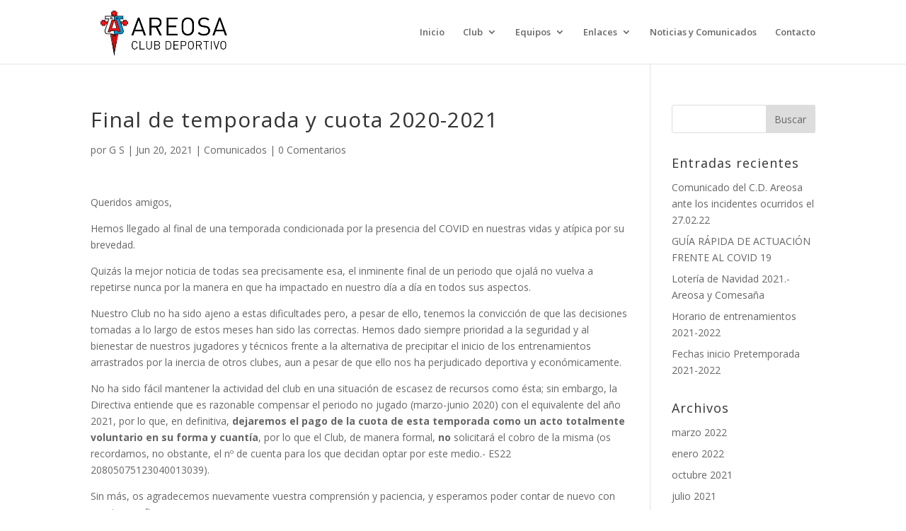

--- FILE ---
content_type: text/html; charset=UTF-8
request_url: http://www.areosafc.com/final-de-temporada-y-cuota-2020-2021/
body_size: 8744
content:
<!DOCTYPE html>
<html lang="es">
<head>
	<meta charset="UTF-8" />
<link rel="canonical" href="http://www.areosafc.com/final-de-temporada-y-cuota-2020-2021/" /><meta http-equiv="X-UA-Compatible" content="IE=edge">
	<link rel="pingback" href="http://www.areosafc.com/xmlrpc.php" />

	<script type="text/javascript">
		document.documentElement.className = 'js';
	</script>

	<script>var et_site_url='http://www.areosafc.com';var et_post_id='3120';function et_core_page_resource_fallback(a,b){"undefined"===typeof b&&(b=a.sheet.cssRules&&0===a.sheet.cssRules.length);b&&(a.onerror=null,a.onload=null,a.href?a.href=et_site_url+"/?et_core_page_resource="+a.id+et_post_id:a.src&&(a.src=et_site_url+"/?et_core_page_resource="+a.id+et_post_id))}
</script><title>AREOSA | Final de temporada y cuota 2020-2021</title>
<link rel='dns-prefetch' href='//fonts.googleapis.com' />
<link rel='dns-prefetch' href='//s.w.org' />
<link rel="alternate" type="application/rss+xml" title="AREOSA &raquo; Feed" href="http://www.areosafc.com/feed/" />
<link rel="alternate" type="application/rss+xml" title="AREOSA &raquo; Feed de los comentarios" href="http://www.areosafc.com/comments/feed/" />
<link rel="alternate" type="application/rss+xml" title="AREOSA &raquo; Comentario Final de temporada y cuota 2020-2021 del feed" href="http://www.areosafc.com/final-de-temporada-y-cuota-2020-2021/feed/" />
		<script type="text/javascript">
			window._wpemojiSettings = {"baseUrl":"https:\/\/s.w.org\/images\/core\/emoji\/12.0.0-1\/72x72\/","ext":".png","svgUrl":"https:\/\/s.w.org\/images\/core\/emoji\/12.0.0-1\/svg\/","svgExt":".svg","source":{"concatemoji":"http:\/\/www.areosafc.com\/wp-includes\/js\/wp-emoji-release.min.js?ver=5.3.20"}};
			!function(e,a,t){var n,r,o,i=a.createElement("canvas"),p=i.getContext&&i.getContext("2d");function s(e,t){var a=String.fromCharCode;p.clearRect(0,0,i.width,i.height),p.fillText(a.apply(this,e),0,0);e=i.toDataURL();return p.clearRect(0,0,i.width,i.height),p.fillText(a.apply(this,t),0,0),e===i.toDataURL()}function c(e){var t=a.createElement("script");t.src=e,t.defer=t.type="text/javascript",a.getElementsByTagName("head")[0].appendChild(t)}for(o=Array("flag","emoji"),t.supports={everything:!0,everythingExceptFlag:!0},r=0;r<o.length;r++)t.supports[o[r]]=function(e){if(!p||!p.fillText)return!1;switch(p.textBaseline="top",p.font="600 32px Arial",e){case"flag":return s([127987,65039,8205,9895,65039],[127987,65039,8203,9895,65039])?!1:!s([55356,56826,55356,56819],[55356,56826,8203,55356,56819])&&!s([55356,57332,56128,56423,56128,56418,56128,56421,56128,56430,56128,56423,56128,56447],[55356,57332,8203,56128,56423,8203,56128,56418,8203,56128,56421,8203,56128,56430,8203,56128,56423,8203,56128,56447]);case"emoji":return!s([55357,56424,55356,57342,8205,55358,56605,8205,55357,56424,55356,57340],[55357,56424,55356,57342,8203,55358,56605,8203,55357,56424,55356,57340])}return!1}(o[r]),t.supports.everything=t.supports.everything&&t.supports[o[r]],"flag"!==o[r]&&(t.supports.everythingExceptFlag=t.supports.everythingExceptFlag&&t.supports[o[r]]);t.supports.everythingExceptFlag=t.supports.everythingExceptFlag&&!t.supports.flag,t.DOMReady=!1,t.readyCallback=function(){t.DOMReady=!0},t.supports.everything||(n=function(){t.readyCallback()},a.addEventListener?(a.addEventListener("DOMContentLoaded",n,!1),e.addEventListener("load",n,!1)):(e.attachEvent("onload",n),a.attachEvent("onreadystatechange",function(){"complete"===a.readyState&&t.readyCallback()})),(n=t.source||{}).concatemoji?c(n.concatemoji):n.wpemoji&&n.twemoji&&(c(n.twemoji),c(n.wpemoji)))}(window,document,window._wpemojiSettings);
		</script>
		<meta content="Divi v.4.0.9" name="generator"/><style type="text/css">
img.wp-smiley,
img.emoji {
	display: inline !important;
	border: none !important;
	box-shadow: none !important;
	height: 1em !important;
	width: 1em !important;
	margin: 0 .07em !important;
	vertical-align: -0.1em !important;
	background: none !important;
	padding: 0 !important;
}
</style>
	<link rel='stylesheet' id='bxslider-css-css'  href='http://www.areosafc.com/wp-content/plugins/kiwi-logo-carousel/third-party/jquery.bxslider/jquery.bxslider.css?ver=5.3.20' type='text/css' media='' />
<link rel='stylesheet' id='kiwi-logo-carousel-styles-css'  href='http://www.areosafc.com/wp-content/plugins/kiwi-logo-carousel/custom-styles.css?ver=5.3.20' type='text/css' media='' />
<link rel='stylesheet' id='wp-block-library-css'  href='http://www.areosafc.com/wp-includes/css/dist/block-library/style.min.css?ver=5.3.20' type='text/css' media='all' />
<link rel='stylesheet' id='divi-fonts-css'  href='http://fonts.googleapis.com/css?family=Open+Sans:300italic,400italic,600italic,700italic,800italic,400,300,600,700,800&#038;subset=latin,latin-ext' type='text/css' media='all' />
<link rel='stylesheet' id='divi-style-css'  href='http://www.areosafc.com/wp-content/themes/Divi/style.css?ver=4.0.9' type='text/css' media='all' />
<link rel='stylesheet' id='dashicons-css'  href='http://www.areosafc.com/wp-includes/css/dashicons.min.css?ver=5.3.20' type='text/css' media='all' />
<script type='text/javascript' src='http://www.areosafc.com/wp-includes/js/jquery/jquery.js?ver=1.12.4-wp'></script>
<script type='text/javascript' src='http://www.areosafc.com/wp-includes/js/jquery/jquery-migrate.min.js?ver=1.4.1'></script>
<script type='text/javascript'>
/* <![CDATA[ */
var et_core_api_spam_recaptcha = {"site_key":"","page_action":{"action":"finaldetemporadaycuota20202021"}};
/* ]]> */
</script>
<script type='text/javascript' src='http://www.areosafc.com/wp-content/themes/Divi/core/admin/js/recaptcha.js?ver=5.3.20'></script>
<link rel='https://api.w.org/' href='http://www.areosafc.com/wp-json/' />
<link rel="EditURI" type="application/rsd+xml" title="RSD" href="http://www.areosafc.com/xmlrpc.php?rsd" />
<link rel="wlwmanifest" type="application/wlwmanifest+xml" href="http://www.areosafc.com/wp-includes/wlwmanifest.xml" /> 
<link rel='prev' title='Guillermo y Félix' href='http://www.areosafc.com/guillermo-y-felix/' />
<link rel='next' title='Ascenso a División de Honor del Areosa Cadete.- ¡Enhorabuena campeones !' href='http://www.areosafc.com/ascenso-a-division-de-honor-del-areosa-cadete-enhorabuena-campeones/' />
<meta name="generator" content="WordPress 5.3.20" />
<link rel="canonical" href="http://www.areosafc.com/final-de-temporada-y-cuota-2020-2021/" />
<link rel='shortlink' href='http://www.areosafc.com/?p=3120' />
<link rel="alternate" type="application/json+oembed" href="http://www.areosafc.com/wp-json/oembed/1.0/embed?url=http%3A%2F%2Fwww.areosafc.com%2Ffinal-de-temporada-y-cuota-2020-2021%2F" />
<link rel="alternate" type="text/xml+oembed" href="http://www.areosafc.com/wp-json/oembed/1.0/embed?url=http%3A%2F%2Fwww.areosafc.com%2Ffinal-de-temporada-y-cuota-2020-2021%2F&#038;format=xml" />
<meta name="viewport" content="width=device-width, initial-scale=1.0, maximum-scale=1.0, user-scalable=0" /><link rel="shortcut icon" href="http://www.areosafc.com/wp-content/uploads/2017/02/AREOSA.png" /><link rel="stylesheet" id="et-divi-customizer-global-cached-inline-styles" href="http://www.areosafc.com/wp-content/et-cache/global/et-divi-customizer-global-17684685197868.min.css" onerror="et_core_page_resource_fallback(this, true)" onload="et_core_page_resource_fallback(this)" /></head>
<body class="post-template-default single single-post postid-3120 single-format-standard et_pb_button_helper_class et_fixed_nav et_show_nav et_primary_nav_dropdown_animation_fade et_secondary_nav_dropdown_animation_fade et_header_style_left et_pb_footer_columns4 et_cover_background et_pb_gutter osx et_pb_gutters2 et_smooth_scroll et_right_sidebar et_divi_theme et-db et_minified_js et_minified_css">
	<div id="page-container">

	
	
			<header id="main-header" data-height-onload="75">
			<div class="container clearfix et_menu_container">
							<div class="logo_container">
					<span class="logo_helper"></span>
					<a href="http://www.areosafc.com/">
						<img src="http://www.areosafc.com/wp-content/uploads/2017/07/AREOSA-CLUB-DEPORTIVO.jpg" alt="AREOSA" id="logo" data-height-percentage="82" />
					</a>
				</div>
							<div id="et-top-navigation" data-height="75" data-fixed-height="40">
											<nav id="top-menu-nav">
						<ul id="top-menu" class="nav"><li id="menu-item-669" class="menu-item menu-item-type-post_type menu-item-object-page menu-item-home menu-item-669"><a href="http://www.areosafc.com/">Inicio</a></li>
<li id="menu-item-684" class="menu-item menu-item-type-post_type menu-item-object-page menu-item-has-children menu-item-684"><a href="http://www.areosafc.com/club/">Club</a>
<ul class="sub-menu">
	<li id="menu-item-1948" class="menu-item menu-item-type-custom menu-item-object-custom menu-item-1948"><a href="http://www.areosafc.com/club/#historia">Historia</a></li>
	<li id="menu-item-2276" class="menu-item menu-item-type-custom menu-item-object-custom menu-item-2276"><a href="http://www.areosafc.com/club/#filial">Nuestro filial</a></li>
	<li id="menu-item-1950" class="menu-item menu-item-type-custom menu-item-object-custom menu-item-1950"><a href="http://www.areosafc.com/club/#valores">Nuestra filosofía</a></li>
	<li id="menu-item-1949" class="menu-item menu-item-type-custom menu-item-object-custom menu-item-1949"><a href="http://www.areosafc.com/club/#directiva">Directiva</a></li>
	<li id="menu-item-1952" class="menu-item menu-item-type-custom menu-item-object-custom menu-item-1952"><a href="http://www.areosafc.com/club/#equipacion">Equipación</a></li>
</ul>
</li>
<li id="menu-item-683" class="menu-item menu-item-type-post_type menu-item-object-page menu-item-has-children menu-item-683"><a href="http://www.areosafc.com/equipos/">Equipos</a>
<ul class="sub-menu">
	<li id="menu-item-1955" class="menu-item menu-item-type-custom menu-item-object-custom menu-item-has-children menu-item-1955"><a href="http://www.areosafc.com/equipos/">Juvenil</a>
	<ul class="sub-menu">
		<li id="menu-item-2331" class="menu-item menu-item-type-post_type menu-item-object-page menu-item-2331"><a href="http://www.areosafc.com/juvenil-areosa/">Juvenil Areosa</a></li>
		<li id="menu-item-2323" class="menu-item menu-item-type-post_type menu-item-object-page menu-item-2323"><a href="http://www.areosafc.com/juvenil-comesana/">Juvenil Comesaña</a></li>
	</ul>
</li>
	<li id="menu-item-1956" class="menu-item menu-item-type-custom menu-item-object-custom menu-item-has-children menu-item-1956"><a href="http://www.areosafc.com/equipos/">Cadetes</a>
	<ul class="sub-menu">
		<li id="menu-item-2330" class="menu-item menu-item-type-post_type menu-item-object-page menu-item-2330"><a href="http://www.areosafc.com/cadete-areosa/">Cadete Areosa</a></li>
		<li id="menu-item-2322" class="menu-item menu-item-type-post_type menu-item-object-page menu-item-2322"><a href="http://www.areosafc.com/cadete-comesana/">Cadete Comesaña</a></li>
	</ul>
</li>
	<li id="menu-item-1957" class="menu-item menu-item-type-custom menu-item-object-custom menu-item-has-children menu-item-1957"><a href="http://www.areosafc.com/equipos/">Infantil</a>
	<ul class="sub-menu">
		<li id="menu-item-2329" class="menu-item menu-item-type-post_type menu-item-object-page menu-item-2329"><a href="http://www.areosafc.com/infantil-areosa/">Infantil Areosa</a></li>
		<li id="menu-item-2321" class="menu-item menu-item-type-post_type menu-item-object-page menu-item-2321"><a href="http://www.areosafc.com/infantil-comesana/">Infantil Comesaña</a></li>
	</ul>
</li>
	<li id="menu-item-1958" class="menu-item menu-item-type-custom menu-item-object-custom menu-item-has-children menu-item-1958"><a href="http://www.areosafc.com/equipos/">Alevín</a>
	<ul class="sub-menu">
		<li id="menu-item-2328" class="menu-item menu-item-type-post_type menu-item-object-page menu-item-2328"><a href="http://www.areosafc.com/alevin-a/">Alevín A</a></li>
		<li id="menu-item-2327" class="menu-item menu-item-type-post_type menu-item-object-page menu-item-2327"><a href="http://www.areosafc.com/alevin-b/">Alevín B</a></li>
	</ul>
</li>
	<li id="menu-item-1959" class="menu-item menu-item-type-custom menu-item-object-custom menu-item-has-children menu-item-1959"><a href="http://www.areosafc.com/equipos/">Benjamín</a>
	<ul class="sub-menu">
		<li id="menu-item-2326" class="menu-item menu-item-type-post_type menu-item-object-page menu-item-2326"><a href="http://www.areosafc.com/benjamin-a/">Benjamín A</a></li>
		<li id="menu-item-2325" class="menu-item menu-item-type-post_type menu-item-object-page menu-item-2325"><a href="http://www.areosafc.com/benjamin-b/">Benjamín B</a></li>
	</ul>
</li>
	<li id="menu-item-1960" class="menu-item menu-item-type-custom menu-item-object-custom menu-item-has-children menu-item-1960"><a href="http://www.areosafc.com/equipos/">Pre-benjamín</a>
	<ul class="sub-menu">
		<li id="menu-item-2324" class="menu-item menu-item-type-post_type menu-item-object-page menu-item-2324"><a href="http://www.areosafc.com/pre-benjamin/">Pre-benjamin</a></li>
	</ul>
</li>
</ul>
</li>
<li id="menu-item-682" class="menu-item menu-item-type-post_type menu-item-object-page menu-item-has-children menu-item-682"><a href="http://www.areosafc.com/enlaces-interes/">Enlaces</a>
<ul class="sub-menu">
	<li id="menu-item-1971" class="menu-item menu-item-type-custom menu-item-object-custom menu-item-1971"><a href="http://www.areosafc.com/enlaces-interes/#medicos">Centros médicos</a></li>
	<li id="menu-item-1972" class="menu-item menu-item-type-custom menu-item-object-custom menu-item-1972"><a href="http://www.areosafc.com/enlaces-interes/#links">Páginas de interés</a></li>
	<li id="menu-item-1973" class="menu-item menu-item-type-custom menu-item-object-custom menu-item-1973"><a href="http://www.areosafc.com/enlaces-interes/#patrocinadores">Patrocinadores</a></li>
</ul>
</li>
<li id="menu-item-2746" class="menu-item menu-item-type-post_type menu-item-object-page menu-item-2746"><a href="http://www.areosafc.com/noticiasycomunicados/">Noticias y Comunicados</a></li>
<li id="menu-item-680" class="menu-item menu-item-type-post_type menu-item-object-page menu-item-680"><a href="http://www.areosafc.com/contacto/">Contacto</a></li>
</ul>						</nav>
					
					
					
					
					<div id="et_mobile_nav_menu">
				<div class="mobile_nav closed">
					<span class="select_page">Seleccionar página</span>
					<span class="mobile_menu_bar mobile_menu_bar_toggle"></span>
				</div>
			</div>				</div> <!-- #et-top-navigation -->
			</div> <!-- .container -->
			<div class="et_search_outer">
				<div class="container et_search_form_container">
					<form role="search" method="get" class="et-search-form" action="http://www.areosafc.com/">
					<input type="search" class="et-search-field" placeholder="Búsqueda &hellip;" value="" name="s" title="Buscar:" />					</form>
					<span class="et_close_search_field"></span>
				</div>
			</div>
		</header> <!-- #main-header -->
			<div id="et-main-area">
	
<div id="main-content">
		<div class="container">
		<div id="content-area" class="clearfix">
			<div id="left-area">
											<article id="post-3120" class="et_pb_post post-3120 post type-post status-publish format-standard hentry category-comunicados">
											<div class="et_post_meta_wrapper">
							<h1 class="entry-title">Final de temporada y cuota 2020-2021</h1>

						<p class="post-meta"> por <span class="author vcard"><a href="http://www.areosafc.com/author/gerardo/" title="Mensajes de G S" rel="author">G S</a></span> | <span class="published">Jun 20, 2021</span> | <a href="http://www.areosafc.com/category/comunicados/" rel="category tag">Comunicados</a> | <span class="comments-number"><a href="http://www.areosafc.com/final-de-temporada-y-cuota-2020-2021/#respond">0 Comentarios</a></span></p>
												</div> <!-- .et_post_meta_wrapper -->
				
					<div class="entry-content">
					
<p>Queridos amigos,</p>



<p>Hemos llegado al final de una temporada condicionada por la presencia del COVID en nuestras vidas y atípica por su brevedad.</p>



<p>Quizás la mejor noticia de todas sea precisamente esa, el
inminente final de un periodo que ojalá no vuelva a repetirse nunca por la
manera en que ha impactado en nuestro día a día en todos sus aspectos.</p>



<p>Nuestro Club no ha sido ajeno a estas dificultades pero, a
pesar de ello, tenemos la convicción de que las decisiones tomadas a lo largo
de estos meses han sido las correctas. Hemos dado siempre prioridad a la
seguridad y al bienestar de nuestros jugadores y técnicos frente a la
alternativa de precipitar el inicio de los entrenamientos arrastrados por la
inercia de otros clubes, aun a pesar de que ello nos ha perjudicado deportiva y
económicamente.</p>



<p>No ha sido fácil mantener la actividad del club en una situación de escasez de recursos como ésta; sin embargo, la Directiva entiende que es razonable compensar el periodo no jugado (marzo-junio 2020) con el equivalente del año 2021, por lo que, en definitiva, <strong>dejaremos el pago de la cuota de esta temporada como un acto totalmente voluntario en su forma y cuantía</strong>, por lo que el Club, de manera formal, <strong>no</strong> solicitará el cobro de la misma (os recordamos, no obstante, el nº de cuenta para los que decidan optar por este medio.- ES22 20805075123040013039).</p>



<p>Sin más, os agradecemos nuevamente vuestra comprensión y
paciencia, y esperamos poder contar de nuevo con vuestra confianza.</p>



<p>Un cordial saludo</p>



<p class="has-text-align-center">Las Directivas de Areosa y Comesaña</p>



<figure class="wp-block-image size-large"><img src="http://www.areosafc.com/wp-content/uploads/2021/06/Logo-SIN-FAX-escritos-AreosaComesaña-1024x152.jpg" alt="" class="wp-image-3121" srcset="http://www.areosafc.com/wp-content/uploads/2021/06/Logo-SIN-FAX-escritos-AreosaComesaña-1024x152.jpg 1024w, http://www.areosafc.com/wp-content/uploads/2021/06/Logo-SIN-FAX-escritos-AreosaComesaña-300x44.jpg 300w, http://www.areosafc.com/wp-content/uploads/2021/06/Logo-SIN-FAX-escritos-AreosaComesaña-768x114.jpg 768w, http://www.areosafc.com/wp-content/uploads/2021/06/Logo-SIN-FAX-escritos-AreosaComesaña-1536x228.jpg 1536w, http://www.areosafc.com/wp-content/uploads/2021/06/Logo-SIN-FAX-escritos-AreosaComesaña-2048x304.jpg 2048w, http://www.areosafc.com/wp-content/uploads/2021/06/Logo-SIN-FAX-escritos-AreosaComesaña-1080x160.jpg 1080w, http://www.areosafc.com/wp-content/uploads/2021/06/Logo-SIN-FAX-escritos-AreosaComesaña-1280x190.jpg 1280w, http://www.areosafc.com/wp-content/uploads/2021/06/Logo-SIN-FAX-escritos-AreosaComesaña-980x145.jpg 980w, http://www.areosafc.com/wp-content/uploads/2021/06/Logo-SIN-FAX-escritos-AreosaComesaña-480x71.jpg 480w" sizes="(max-width: 1024px) 100vw, 1024px" /></figure>
					</div> <!-- .entry-content -->
					<div class="et_post_meta_wrapper">
										</div> <!-- .et_post_meta_wrapper -->
				</article> <!-- .et_pb_post -->

						</div> <!-- #left-area -->

				<div id="sidebar">
		<div id="search-2" class="et_pb_widget widget_search"><form role="search" method="get" id="searchform" class="searchform" action="http://www.areosafc.com/">
				<div>
					<label class="screen-reader-text" for="s">Buscar:</label>
					<input type="text" value="" name="s" id="s" />
					<input type="submit" id="searchsubmit" value="Buscar" />
				</div>
			</form></div> <!-- end .et_pb_widget -->		<div id="recent-posts-2" class="et_pb_widget widget_recent_entries">		<h4 class="widgettitle">Entradas recientes</h4>		<ul>
											<li>
					<a href="http://www.areosafc.com/comunicado-del-c-d-areosa-ante-los-incidentes-ocurridos-el-27-02-22/">Comunicado del C.D. Areosa ante los incidentes ocurridos el 27.02.22</a>
									</li>
											<li>
					<a href="http://www.areosafc.com/guia-rapida-de-actuacion-frente-al-covid-19/">GUÍA RÁPIDA DE ACTUACIÓN FRENTE AL COVID 19</a>
									</li>
											<li>
					<a href="http://www.areosafc.com/loteria-de-navidad-2021-areosa-y-comesana/">Lotería de Navidad 2021.- Areosa y Comesaña</a>
									</li>
											<li>
					<a href="http://www.areosafc.com/horario-de-entrenamientos-2021-2022/">Horario de entrenamientos 2021-2022</a>
									</li>
											<li>
					<a href="http://www.areosafc.com/fechas-inicio-pretemporada-2021-2022/">Fechas inicio Pretemporada 2021-2022</a>
									</li>
					</ul>
		</div> <!-- end .et_pb_widget --><div id="archives-2" class="et_pb_widget widget_archive"><h4 class="widgettitle">Archivos</h4>		<ul>
				<li><a href='http://www.areosafc.com/2022/03/'>marzo 2022</a></li>
	<li><a href='http://www.areosafc.com/2022/01/'>enero 2022</a></li>
	<li><a href='http://www.areosafc.com/2021/10/'>octubre 2021</a></li>
	<li><a href='http://www.areosafc.com/2021/07/'>julio 2021</a></li>
	<li><a href='http://www.areosafc.com/2021/06/'>junio 2021</a></li>
	<li><a href='http://www.areosafc.com/2021/04/'>abril 2021</a></li>
	<li><a href='http://www.areosafc.com/2021/02/'>febrero 2021</a></li>
	<li><a href='http://www.areosafc.com/2021/01/'>enero 2021</a></li>
	<li><a href='http://www.areosafc.com/2020/11/'>noviembre 2020</a></li>
	<li><a href='http://www.areosafc.com/2020/10/'>octubre 2020</a></li>
	<li><a href='http://www.areosafc.com/2020/09/'>septiembre 2020</a></li>
	<li><a href='http://www.areosafc.com/2020/06/'>junio 2020</a></li>
	<li><a href='http://www.areosafc.com/2020/05/'>mayo 2020</a></li>
	<li><a href='http://www.areosafc.com/2019/12/'>diciembre 2019</a></li>
	<li><a href='http://www.areosafc.com/2019/11/'>noviembre 2019</a></li>
	<li><a href='http://www.areosafc.com/2017/07/'>julio 2017</a></li>
		</ul>
			</div> <!-- end .et_pb_widget --><div id="categories-2" class="et_pb_widget widget_categories"><h4 class="widgettitle">Categorías</h4>		<ul>
				<li class="cat-item cat-item-9"><a href="http://www.areosafc.com/category/comunicados/">Comunicados</a>
</li>
	<li class="cat-item cat-item-8"><a href="http://www.areosafc.com/category/noticias/">Noticias</a>
</li>
	<li class="cat-item cat-item-1"><a href="http://www.areosafc.com/category/sin-categoria/">Sin categoría</a>
</li>
		</ul>
			</div> <!-- end .et_pb_widget --><div id="nav_menu-3" class="et_pb_widget widget_nav_menu"><h4 class="widgettitle">Otras Páginas</h4><div class="menu-menu-3-container"><ul id="menu-menu-3" class="menu"><li id="menu-item-2152" class="menu-item menu-item-type-post_type menu-item-object-page menu-item-2152"><a href="http://www.areosafc.com/enlaces-interes/">Enlaces</a></li>
<li id="menu-item-2582" class="menu-item menu-item-type-custom menu-item-object-custom menu-item-2582"><a href="http://www.areosafc.com/contacto/">Afíliate</a></li>
<li id="menu-item-2747" class="menu-item menu-item-type-post_type menu-item-object-page menu-item-2747"><a href="http://www.areosafc.com/noticiasycomunicados/">Noticias y Comunicados</a></li>
<li id="menu-item-2153" class="menu-item menu-item-type-post_type menu-item-object-page menu-item-2153"><a href="http://www.areosafc.com/contacto/">Contacto</a></li>
<li id="menu-item-2580" class="menu-item menu-item-type-post_type menu-item-object-page menu-item-2580"><a href="http://www.areosafc.com/aviso-legal/">Aviso legal</a></li>
<li id="menu-item-2581" class="menu-item menu-item-type-post_type menu-item-object-page menu-item-2581"><a href="http://www.areosafc.com/politica-de-cookies/">Política de cookies</a></li>
</ul></div></div> <!-- end .et_pb_widget -->	</div> <!-- end #sidebar -->
		</div> <!-- #content-area -->
	</div> <!-- .container -->
	</div> <!-- #main-content -->


	<span class="et_pb_scroll_top et-pb-icon"></span>


			<footer id="main-footer">
				
<div class="container">
    <div id="footer-widgets" class="clearfix">
		<div class="footer-widget"><div id="text-2" class="fwidget et_pb_widget widget_text"><h4 class="title">DATOS CONTACTO</h4>			<div class="textwidget"><p>CAMPO DE FÚTBOL A XUNQUEIRA &#8211; COMESAÑA<br />
San Andres de Comesaña – 36213<br />
Vigo (Pontevedra)</p>
<p>Latitud: 42.202412 | Longitud: -8.768523</p>
<p>Tlfns: 629 340 977 – 699 045 640</p>
<p>Mail: contacto@areosafc.com</p>
</div>
		</div> <!-- end .fwidget --></div> <!-- end .footer-widget --><div class="footer-widget"><div id="googlemapswidget-2" class="fwidget et_pb_widget google-maps-widget"><h4 class="title">LOCALIZANOS</h4><p><a data-gmw-id="googlemapswidget-2" class="gmw-thumbnail-map gmw-lightbox-enabled" href="#gmw-dialog-googlemapswidget-2" title="Haz clic para abrir un mapa más grande"><img width="400" height="370" alt="Haz clic para abrir un mapa más grande" title="Haz clic para abrir un mapa más grande" src="//maps.googleapis.com/maps/api/staticmap?key=AIzaSyBZALgFx0J7ZVw4isIyBZWrk5w8eDCqCsc&amp;scale=1&amp;format=png&amp;zoom=13&amp;size=400x370&amp;language=en&amp;maptype=roadmap&amp;markers=size%3Adefault%7Ccolor%3A0xff0000%7Clabel%3AA%7CR%C3%BAa+San+Paio%2C+237%2C+36212+Vigo%2C+Pontevedra&amp;center=R%C3%BAa+San+Paio%2C+237%2C+36212+Vigo%2C+Pontevedra&amp;visual_refresh=false&amp;style=feature:water|element:geometry|color:0xe9e9e9|lightness:17|&amp;style=feature:landscape|element:geometry|color:0xf5f5f5|lightness:20|&amp;style=feature:road.highway|element:geometry.fill|color:0xffffff|lightness:17|&amp;style=feature:road.highway|element:geometry.stroke|color:0xffffff|lightness:29|weight:0.2|&amp;style=feature:road.arterial|element:geometry|color:0xffffff|lightness:18|&amp;style=feature:road.local|element:geometry|color:0xffffff|lightness:16|&amp;style=feature:poi|element:geometry|color:0xf5f5f5|lightness:21|&amp;style=feature:poi.park|element:geometry|color:0xdedede|lightness:21|&amp;style=feature:all|element:labels.text.stroke|visibility:on|color:0xffffff|lightness:16|&amp;style=feature:all|element:labels.text.fill|saturation:36|color:0x333333|lightness:40|&amp;style=feature:all|element:labels.icon|visibility:off|&amp;style=feature:transit|element:geometry|color:0xf2f2f2|lightness:19|&amp;style=feature:administrative|element:geometry.fill|color:0xfefefe|lightness:20|&amp;style=feature:administrative|element:geometry.stroke|color:0xfefefe|lightness:17|weight:1.2|"></a></p></div> <!-- end .fwidget --></div> <!-- end .footer-widget --><div class="footer-widget"><div id="text-3" class="fwidget et_pb_widget widget_text"><h4 class="title">INSTITUCIONES</h4>			<div class="textwidget"><p><img class="alignnone wp-image-3191 size-medium" src="http://www.areosafc.com/wp-content/uploads/2023/11/primario_positivo_horizontal-300x93.png" alt="" width="300" height="93" /> <img class="alignnone wp-image-2868 size-medium" src="http://www.areosafc.com/wp-content/uploads/2017/12/concello-vigo-AREOSA-1-300x100.png" alt="" width="300" height="100" /></p>
</div>
		</div> <!-- end .fwidget --></div> <!-- end .footer-widget --><div class="footer-widget"><div id="text-4" class="fwidget et_pb_widget widget_text">			<div class="textwidget"><p><img class="alignnone wp-image-3128" src="http://www.areosafc.com/wp-content/uploads/2021/06/non-a-violencia-de-xenero-300x227.png" alt="" width="276" height="209" /><img class="alignnone size-medium wp-image-3195" src="http://www.areosafc.com/wp-content/uploads/2024/03/federacion-300x115.png" alt="" width="300" height="115" /></p>
<p>&nbsp;</p>
</div>
		</div> <!-- end .fwidget --></div> <!-- end .footer-widget -->    </div> <!-- #footer-widgets -->
</div>    <!-- .container -->

		
				<div id="et-footer-nav">
					<div class="container">
						<ul id="menu-menuinf" class="bottom-nav"><li id="menu-item-2862" class="menu-item menu-item-type-post_type menu-item-object-page menu-item-2862"><a href="http://www.areosafc.com/aviso-legal/">Aviso legal</a></li>
<li id="menu-item-2863" class="menu-item menu-item-type-post_type menu-item-object-page menu-item-2863"><a href="http://www.areosafc.com/politica-de-cookies/">Política de cookies</a></li>
<li id="menu-item-2864" class="menu-item menu-item-type-post_type menu-item-object-page menu-item-2864"><a href="http://www.areosafc.com/contacto/">Contacto</a></li>
</ul>					</div>
				</div> <!-- #et-footer-nav -->

			
				<div id="footer-bottom">
					<div class="container clearfix">
				<div id="footer-info">Una web diseñada por <a href="http://www.sofycom.com" target="_blank">Sofycom</a></div>					</div>	<!-- .container -->
				</div>
			</footer> <!-- #main-footer -->
		</div> <!-- #et-main-area -->


	</div> <!-- #page-container -->

	<script>jQuery(document).ready(function(){jQuery(".kiwi-logo-carousel-default").bxSlider({mode:"horizontal",speed:500,slideMargin:0,infiniteLoop:true,hideControlOnEnd:false,captions:false,ticker:false,tickerHover:false,adaptiveHeight:false,responsive:true,pager:false,controls:true,autoControls:false,minSlides:1,maxSlides:5,moveSlides:1,slideWidth:200,auto:true,pause:4000,useCSS:false});jQuery(".kiwi-logo-carousel-carousel2").bxSlider({mode:"horizontal",speed:500,slideMargin:0,infiniteLoop:true,hideControlOnEnd:false,captions:false,ticker:false,tickerHover:false,adaptiveHeight:false,responsive:true,pager:false,controls:true,autoControls:false,minSlides:1,maxSlides:4,moveSlides:1,slideWidth:200,auto:true,pause:4000,useCSS:false});});</script><div class="gmw-dialog" style="display: none;" data-map-height="550"
                data-map-width="550" data-thumb-height="370"
                data-thumb-width="400" data-map-skin="light"
                data-map-iframe-url="https://www.google.com/maps/embed/v1/place?q=R%C3%BAa+San+Paio%2C+237%2C+36212+Vigo%2C+Pontevedra&amp;attribution_source=AREOSA&amp;attribution_web_url=http%3A%2F%2Fwww.areosafc.com&amp;attribution_ios_deep_link_id=comgooglemaps%3A%2F%2F%3Fdaddr%3DR%C3%BAa+San+Paio%2C+237%2C+36212+Vigo%2C+Pontevedra&amp;maptype=roadmap&amp;zoom=14&amp;language=en&amp;key=AIzaSyBZALgFx0J7ZVw4isIyBZWrk5w8eDCqCsc" id="gmw-dialog-googlemapswidget-2" title="LOCALIZANOS"
                data-close-button="0"
                data-show-title="0"
                data-measure-title="0"
                data-close-overlay="1"
                data-close-esc="0"><div class="gmw-map"></div></div>
<script type='text/javascript'>
/* <![CDATA[ */
var DIVI = {"item_count":"%d Item","items_count":"%d Items"};
var et_shortcodes_strings = {"previous":"Anterior","next":"Siguiente"};
var et_pb_custom = {"ajaxurl":"http:\/\/www.areosafc.com\/wp-admin\/admin-ajax.php","images_uri":"http:\/\/www.areosafc.com\/wp-content\/themes\/Divi\/images","builder_images_uri":"http:\/\/www.areosafc.com\/wp-content\/themes\/Divi\/includes\/builder\/images","et_frontend_nonce":"fdcb546ebb","subscription_failed":"Por favor, revise los campos a continuaci\u00f3n para asegurarse de que la informaci\u00f3n introducida es correcta.","et_ab_log_nonce":"de9ae14d80","fill_message":"Por favor, rellene los siguientes campos:","contact_error_message":"Por favor, arregle los siguientes errores:","invalid":"De correo electr\u00f3nico no v\u00e1lida","captcha":"Captcha","prev":"Anterior","previous":"Anterior","next":"Siguiente","wrong_captcha":"Ha introducido un n\u00famero equivocado de captcha.","ignore_waypoints":"no","is_divi_theme_used":"1","widget_search_selector":".widget_search","ab_tests":[],"is_ab_testing_active":"","page_id":"3120","unique_test_id":"","ab_bounce_rate":"5","is_cache_plugin_active":"no","is_shortcode_tracking":"","tinymce_uri":""}; var et_frontend_scripts = {"builderCssContainerPrefix":"#et-boc","builderCssLayoutPrefix":"#et-boc .et-l"};
var et_pb_box_shadow_elements = [];
/* ]]> */
</script>
<script type='text/javascript' src='http://www.areosafc.com/wp-content/themes/Divi/js/custom.min.js?ver=4.0.9'></script>
<script type='text/javascript' src='http://www.areosafc.com/wp-content/themes/Divi/core/admin/js/common.js?ver=4.0.9'></script>
<script type='text/javascript' src='http://www.areosafc.com/wp-includes/js/wp-embed.min.js?ver=5.3.20'></script>
<script type='text/javascript' src='http://www.areosafc.com/wp-content/plugins/kiwi-logo-carousel/third-party/jquery.bxslider/jquery.bxslider.js?ver=5.3.20'></script>
<script type='text/javascript' src='http://www.areosafc.com/wp-content/plugins/google-maps-widget/js/jquery.colorbox.min.js?ver=4.0'></script>
<script type='text/javascript'>
/* <![CDATA[ */
var gmw_data = {"colorbox_css":"http:\/\/www.areosafc.com\/wp-content\/plugins\/google-maps-widget\/css\/gmw.css?ver=4.0"};
/* ]]> */
</script>
<script type='text/javascript' src='http://www.areosafc.com/wp-content/plugins/google-maps-widget/js/gmw.js?ver=4.0'></script>
</body>
</html>
